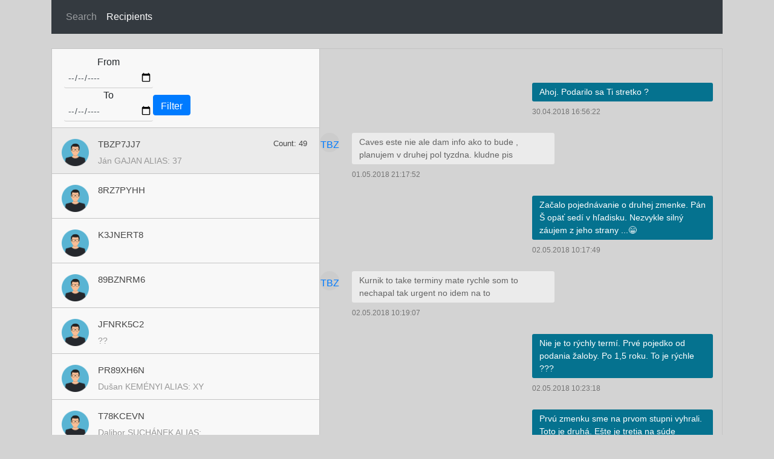

--- FILE ---
content_type: text/html; charset=UTF-8
request_url: https://brucho.blbec.online/detail/TBZP7JJ7
body_size: 7355
content:
<!doctype html>
<html lang="sk">
<head>
    <meta charset="utf-8">
    <title>Broochle</title>
    <meta name="description" content="Brucho's threema search engine">
    <meta name="author" content="brucho and collective">
                    <link rel="stylesheet" href="/build/vendors~app.css"><link rel="stylesheet" href="/build/app.css">
    </head>
<body>
<div class="container">
    <nav class="navbar navbar-expand-md navbar-dark bg-dark mb-4">
        <div class="collapse navbar-collapse" id="navbarCollapse">
        <ul class="navbar-nav mr-auto">
            <li class="nav-item ">
                <a class="nav-link" href="/">Search</a>
            </li>
            <li class="nav-item  active ">
                <a class="nav-link" href="/all">Recipients</a>
            </li>
        </ul>
    </div>
</nav>        <div class="messaging">
        <div class="inbox_msg">
            <div class="inbox_people">
                <div class="headind_srch">
                    <div class="srch_bar">
                        <div class="stylish-input-group">
                            <form name="filter" method="get" class="form-inline">
                            <div ><label for="filter_from" class="required">From</label><input type="date" id="filter_from" name="filter[from]" required="required" class="form-control form-control-sm" /></div>
                            <div ><label for="filter_to" class="required">To</label><input type="date" id="filter_to" name="filter[to]" required="required" class="form-control form-control-sm" /></div>
                            <div ><button type="submit" id="filter_submit" name="filter[submit]" class="btn btn-default btn-primary form-control-sm">Filter</button></div></form>
                        </div>
                    </div>
                </div>
                <div class="inbox_chat">
                    <div class="chat_list active_chat">
                        <div class="chat_people">
                            <div class="chat_img">
                                <img src="https://ptetutorials.com/images/user-profile.png" alt="sunil">
                            </div>
                            <div class="chat_ib">
                                <h5>TBZP7JJ7<span class="chat_date">Count: 49</span></h5>
                                                                    <p>Ján GAJAN ALIAS: 37</p>
                                                            </div>
                        </div>
                    </div>
                                            <div class="chat_list">
                            <div class="chat_people">
                                <div class="chat_img">
                                    <img src="https://ptetutorials.com/images/user-profile.png" alt="sunil">
                                </div>
                                <div class="chat_ib">
                                    <a href="https://brucho.blbec.online/detail/8RZ7PYHH">
                                        <h5>8RZ7PYHH<span class="chat_date"></span></h5>
                                        <p></p>
                                    </a>
                                </div>
                            </div>
                        </div>
                                            <div class="chat_list">
                            <div class="chat_people">
                                <div class="chat_img">
                                    <img src="https://ptetutorials.com/images/user-profile.png" alt="sunil">
                                </div>
                                <div class="chat_ib">
                                    <a href="https://brucho.blbec.online/detail/K3JNERT8">
                                        <h5>K3JNERT8<span class="chat_date"></span></h5>
                                        <p></p>
                                    </a>
                                </div>
                            </div>
                        </div>
                                            <div class="chat_list">
                            <div class="chat_people">
                                <div class="chat_img">
                                    <img src="https://ptetutorials.com/images/user-profile.png" alt="sunil">
                                </div>
                                <div class="chat_ib">
                                    <a href="https://brucho.blbec.online/detail/89BZNRM6">
                                        <h5>89BZNRM6<span class="chat_date"></span></h5>
                                        <p></p>
                                    </a>
                                </div>
                            </div>
                        </div>
                                            <div class="chat_list">
                            <div class="chat_people">
                                <div class="chat_img">
                                    <img src="https://ptetutorials.com/images/user-profile.png" alt="sunil">
                                </div>
                                <div class="chat_ib">
                                    <a href="https://brucho.blbec.online/detail/JFNRK5C2">
                                        <h5>JFNRK5C2<span class="chat_date"></span></h5>
                                        <p>??</p>
                                    </a>
                                </div>
                            </div>
                        </div>
                                            <div class="chat_list">
                            <div class="chat_people">
                                <div class="chat_img">
                                    <img src="https://ptetutorials.com/images/user-profile.png" alt="sunil">
                                </div>
                                <div class="chat_ib">
                                    <a href="https://brucho.blbec.online/detail/PR89XH6N">
                                        <h5>PR89XH6N<span class="chat_date"></span></h5>
                                        <p>Dušan KEMÉNYI ALIAS: XY</p>
                                    </a>
                                </div>
                            </div>
                        </div>
                                            <div class="chat_list">
                            <div class="chat_people">
                                <div class="chat_img">
                                    <img src="https://ptetutorials.com/images/user-profile.png" alt="sunil">
                                </div>
                                <div class="chat_ib">
                                    <a href="https://brucho.blbec.online/detail/T78KCEVN">
                                        <h5>T78KCEVN<span class="chat_date"></span></h5>
                                        <p>Dalibor SUCHÁNEK ALIAS:</p>
                                    </a>
                                </div>
                            </div>
                        </div>
                                            <div class="chat_list">
                            <div class="chat_people">
                                <div class="chat_img">
                                    <img src="https://ptetutorials.com/images/user-profile.png" alt="sunil">
                                </div>
                                <div class="chat_ib">
                                    <a href="https://brucho.blbec.online/detail/YVPZUNK4">
                                        <h5>YVPZUNK4<span class="chat_date"></span></h5>
                                        <p>🏍  ALIAS:</p>
                                    </a>
                                </div>
                            </div>
                        </div>
                                            <div class="chat_list">
                            <div class="chat_people">
                                <div class="chat_img">
                                    <img src="https://ptetutorials.com/images/user-profile.png" alt="sunil">
                                </div>
                                <div class="chat_ib">
                                    <a href="https://brucho.blbec.online/detail/V5MKVPSS">
                                        <h5>V5MKVPSS<span class="chat_date"></span></h5>
                                        <p>👑  ALIAS:</p>
                                    </a>
                                </div>
                            </div>
                        </div>
                                            <div class="chat_list">
                            <div class="chat_people">
                                <div class="chat_img">
                                    <img src="https://ptetutorials.com/images/user-profile.png" alt="sunil">
                                </div>
                                <div class="chat_ib">
                                    <a href="https://brucho.blbec.online/detail/6KUBCWMJ">
                                        <h5>6KUBCWMJ<span class="chat_date"></span></h5>
                                        <p>Peter AGENT ALIAS: woland</p>
                                    </a>
                                </div>
                            </div>
                        </div>
                                            <div class="chat_list">
                            <div class="chat_people">
                                <div class="chat_img">
                                    <img src="https://ptetutorials.com/images/user-profile.png" alt="sunil">
                                </div>
                                <div class="chat_ib">
                                    <a href="https://brucho.blbec.online/detail/VEWSED9J">
                                        <h5>VEWSED9J<span class="chat_date"></span></h5>
                                        <p>👊  ALIAS: Jakub</p>
                                    </a>
                                </div>
                            </div>
                        </div>
                                            <div class="chat_list">
                            <div class="chat_people">
                                <div class="chat_img">
                                    <img src="https://ptetutorials.com/images/user-profile.png" alt="sunil">
                                </div>
                                <div class="chat_ib">
                                    <a href="https://brucho.blbec.online/detail/EV2WFFPK">
                                        <h5>EV2WFFPK<span class="chat_date"></span></h5>
                                        <p>Marian KOŠÚT ALIAS:</p>
                                    </a>
                                </div>
                            </div>
                        </div>
                                            <div class="chat_list">
                            <div class="chat_people">
                                <div class="chat_img">
                                    <img src="https://ptetutorials.com/images/user-profile.png" alt="sunil">
                                </div>
                                <div class="chat_ib">
                                    <a href="https://brucho.blbec.online/detail/7YT6H9WD">
                                        <h5>7YT6H9WD<span class="chat_date"></span></h5>
                                        <p>🍀  ALIAS: 7YT6H9WD</p>
                                    </a>
                                </div>
                            </div>
                        </div>
                                            <div class="chat_list">
                            <div class="chat_people">
                                <div class="chat_img">
                                    <img src="https://ptetutorials.com/images/user-profile.png" alt="sunil">
                                </div>
                                <div class="chat_ib">
                                    <a href="https://brucho.blbec.online/detail/C3WY7BRK">
                                        <h5>C3WY7BRK<span class="chat_date"></span></h5>
                                        <p></p>
                                    </a>
                                </div>
                            </div>
                        </div>
                                            <div class="chat_list">
                            <div class="chat_people">
                                <div class="chat_img">
                                    <img src="https://ptetutorials.com/images/user-profile.png" alt="sunil">
                                </div>
                                <div class="chat_ib">
                                    <a href="https://brucho.blbec.online/detail/JH7X2NS9">
                                        <h5>JH7X2NS9<span class="chat_date"></span></h5>
                                        <p>Marek GAŠPAREC ALIAS: Marek</p>
                                    </a>
                                </div>
                            </div>
                        </div>
                                            <div class="chat_list">
                            <div class="chat_people">
                                <div class="chat_img">
                                    <img src="https://ptetutorials.com/images/user-profile.png" alt="sunil">
                                </div>
                                <div class="chat_ib">
                                    <a href="https://brucho.blbec.online/detail/BU5AZYTY">
                                        <h5>BU5AZYTY<span class="chat_date"></span></h5>
                                        <p></p>
                                    </a>
                                </div>
                            </div>
                        </div>
                                            <div class="chat_list">
                            <div class="chat_people">
                                <div class="chat_img">
                                    <img src="https://ptetutorials.com/images/user-profile.png" alt="sunil">
                                </div>
                                <div class="chat_ib">
                                    <a href="https://brucho.blbec.online/detail/9TRNK8UX">
                                        <h5>9TRNK8UX<span class="chat_date"></span></h5>
                                        <p>n</p>
                                    </a>
                                </div>
                            </div>
                        </div>
                                            <div class="chat_list">
                            <div class="chat_people">
                                <div class="chat_img">
                                    <img src="https://ptetutorials.com/images/user-profile.png" alt="sunil">
                                </div>
                                <div class="chat_ib">
                                    <a href="https://brucho.blbec.online/detail/RMSNWNYS">
                                        <h5>RMSNWNYS<span class="chat_date"></span></h5>
                                        <p>Matúš BOLOŠ ALIAS:</p>
                                    </a>
                                </div>
                            </div>
                        </div>
                                            <div class="chat_list">
                            <div class="chat_people">
                                <div class="chat_img">
                                    <img src="https://ptetutorials.com/images/user-profile.png" alt="sunil">
                                </div>
                                <div class="chat_ib">
                                    <a href="https://brucho.blbec.online/detail/W9WKRNWT">
                                        <h5>W9WKRNWT<span class="chat_date"></span></h5>
                                        <p>Lukáš AKONT ALIAS:</p>
                                    </a>
                                </div>
                            </div>
                        </div>
                                            <div class="chat_list">
                            <div class="chat_people">
                                <div class="chat_img">
                                    <img src="https://ptetutorials.com/images/user-profile.png" alt="sunil">
                                </div>
                                <div class="chat_ib">
                                    <a href="https://brucho.blbec.online/detail/887NY5B8">
                                        <h5>887NY5B8<span class="chat_date"></span></h5>
                                        <p>Palovič</p>
                                    </a>
                                </div>
                            </div>
                        </div>
                                            <div class="chat_list">
                            <div class="chat_people">
                                <div class="chat_img">
                                    <img src="https://ptetutorials.com/images/user-profile.png" alt="sunil">
                                </div>
                                <div class="chat_ib">
                                    <a href="https://brucho.blbec.online/detail/2JXCBXZF">
                                        <h5>2JXCBXZF<span class="chat_date"></span></h5>
                                        <p>Mirka REPÁKOVÁ ALIAS: mirka</p>
                                    </a>
                                </div>
                            </div>
                        </div>
                                            <div class="chat_list">
                            <div class="chat_people">
                                <div class="chat_img">
                                    <img src="https://ptetutorials.com/images/user-profile.png" alt="sunil">
                                </div>
                                <div class="chat_ib">
                                    <a href="https://brucho.blbec.online/detail/FHHJYBHX">
                                        <h5>FHHJYBHX<span class="chat_date"></span></h5>
                                        <p>Slávo</p>
                                    </a>
                                </div>
                            </div>
                        </div>
                                            <div class="chat_list">
                            <div class="chat_people">
                                <div class="chat_img">
                                    <img src="https://ptetutorials.com/images/user-profile.png" alt="sunil">
                                </div>
                                <div class="chat_ib">
                                    <a href="https://brucho.blbec.online/detail/AY5ESNRS">
                                        <h5>AY5ESNRS<span class="chat_date"></span></h5>
                                        <p>Ján FALIS ALIAS: janof</p>
                                    </a>
                                </div>
                            </div>
                        </div>
                                            <div class="chat_list">
                            <div class="chat_people">
                                <div class="chat_img">
                                    <img src="https://ptetutorials.com/images/user-profile.png" alt="sunil">
                                </div>
                                <div class="chat_ib">
                                    <a href="https://brucho.blbec.online/detail/CKB5AD3M">
                                        <h5>CKB5AD3M<span class="chat_date"></span></h5>
                                        <p>🏆  ALIAS:</p>
                                    </a>
                                </div>
                            </div>
                        </div>
                                            <div class="chat_list">
                            <div class="chat_people">
                                <div class="chat_img">
                                    <img src="https://ptetutorials.com/images/user-profile.png" alt="sunil">
                                </div>
                                <div class="chat_ib">
                                    <a href="https://brucho.blbec.online/detail/4HA8PFKE">
                                        <h5>4HA8PFKE<span class="chat_date"></span></h5>
                                        <p>Peter</p>
                                    </a>
                                </div>
                            </div>
                        </div>
                                            <div class="chat_list">
                            <div class="chat_people">
                                <div class="chat_img">
                                    <img src="https://ptetutorials.com/images/user-profile.png" alt="sunil">
                                </div>
                                <div class="chat_ib">
                                    <a href="https://brucho.blbec.online/detail/5V3D54F6">
                                        <h5>5V3D54F6<span class="chat_date"></span></h5>
                                        <p>Martina</p>
                                    </a>
                                </div>
                            </div>
                        </div>
                                            <div class="chat_list">
                            <div class="chat_people">
                                <div class="chat_img">
                                    <img src="https://ptetutorials.com/images/user-profile.png" alt="sunil">
                                </div>
                                <div class="chat_ib">
                                    <a href="https://brucho.blbec.online/detail/PXV4RFVF">
                                        <h5>PXV4RFVF<span class="chat_date"></span></h5>
                                        <p>Marian KRIŽKO ALIAS: marian krizko</p>
                                    </a>
                                </div>
                            </div>
                        </div>
                                            <div class="chat_list">
                            <div class="chat_people">
                                <div class="chat_img">
                                    <img src="https://ptetutorials.com/images/user-profile.png" alt="sunil">
                                </div>
                                <div class="chat_ib">
                                    <a href="https://brucho.blbec.online/detail/A3S2EE9E">
                                        <h5>A3S2EE9E<span class="chat_date"></span></h5>
                                        <p>Jana</p>
                                    </a>
                                </div>
                            </div>
                        </div>
                                            <div class="chat_list">
                            <div class="chat_people">
                                <div class="chat_img">
                                    <img src="https://ptetutorials.com/images/user-profile.png" alt="sunil">
                                </div>
                                <div class="chat_ib">
                                    <a href="https://brucho.blbec.online/detail/R6MXPPX8">
                                        <h5>R6MXPPX8<span class="chat_date"></span></h5>
                                        <p>Peter</p>
                                    </a>
                                </div>
                            </div>
                        </div>
                                            <div class="chat_list">
                            <div class="chat_people">
                                <div class="chat_img">
                                    <img src="https://ptetutorials.com/images/user-profile.png" alt="sunil">
                                </div>
                                <div class="chat_ib">
                                    <a href="https://brucho.blbec.online/detail/V9K27CPS">
                                        <h5>V9K27CPS<span class="chat_date"></span></h5>
                                        <p>Ivan IKRÉNYI ALIAS:</p>
                                    </a>
                                </div>
                            </div>
                        </div>
                                            <div class="chat_list">
                            <div class="chat_people">
                                <div class="chat_img">
                                    <img src="https://ptetutorials.com/images/user-profile.png" alt="sunil">
                                </div>
                                <div class="chat_ib">
                                    <a href="https://brucho.blbec.online/detail/M8PZZY9R">
                                        <h5>M8PZZY9R<span class="chat_date"></span></h5>
                                        <p></p>
                                    </a>
                                </div>
                            </div>
                        </div>
                                            <div class="chat_list">
                            <div class="chat_people">
                                <div class="chat_img">
                                    <img src="https://ptetutorials.com/images/user-profile.png" alt="sunil">
                                </div>
                                <div class="chat_ib">
                                    <a href="https://brucho.blbec.online/detail/KRCVDYKU">
                                        <h5>KRCVDYKU<span class="chat_date"></span></h5>
                                        <p>🎁  ALIAS: P</p>
                                    </a>
                                </div>
                            </div>
                        </div>
                                            <div class="chat_list">
                            <div class="chat_people">
                                <div class="chat_img">
                                    <img src="https://ptetutorials.com/images/user-profile.png" alt="sunil">
                                </div>
                                <div class="chat_ib">
                                    <a href="https://brucho.blbec.online/detail/NNPXSVBV">
                                        <h5>NNPXSVBV<span class="chat_date"></span></h5>
                                        <p>Štefan AGH ALIAS: stofi</p>
                                    </a>
                                </div>
                            </div>
                        </div>
                                            <div class="chat_list">
                            <div class="chat_people">
                                <div class="chat_img">
                                    <img src="https://ptetutorials.com/images/user-profile.png" alt="sunil">
                                </div>
                                <div class="chat_ib">
                                    <a href="https://brucho.blbec.online/detail/9P77VD77">
                                        <h5>9P77VD77<span class="chat_date"></span></h5>
                                        <p>Michal</p>
                                    </a>
                                </div>
                            </div>
                        </div>
                                            <div class="chat_list">
                            <div class="chat_people">
                                <div class="chat_img">
                                    <img src="https://ptetutorials.com/images/user-profile.png" alt="sunil">
                                </div>
                                <div class="chat_ib">
                                    <a href="https://brucho.blbec.online/detail/AYYAS7AX">
                                        <h5>AYYAS7AX<span class="chat_date"></span></h5>
                                        <p>??</p>
                                    </a>
                                </div>
                            </div>
                        </div>
                                            <div class="chat_list">
                            <div class="chat_people">
                                <div class="chat_img">
                                    <img src="https://ptetutorials.com/images/user-profile.png" alt="sunil">
                                </div>
                                <div class="chat_ib">
                                    <a href="https://brucho.blbec.online/detail/3Z6YDDRU">
                                        <h5>3Z6YDDRU<span class="chat_date"></span></h5>
                                        <p>LB</p>
                                    </a>
                                </div>
                            </div>
                        </div>
                                            <div class="chat_list">
                            <div class="chat_people">
                                <div class="chat_img">
                                    <img src="https://ptetutorials.com/images/user-profile.png" alt="sunil">
                                </div>
                                <div class="chat_ib">
                                    <a href="https://brucho.blbec.online/detail/PK6FME2B">
                                        <h5>PK6FME2B<span class="chat_date"></span></h5>
                                        <p>DAVID ALIAS:</p>
                                    </a>
                                </div>
                            </div>
                        </div>
                                            <div class="chat_list">
                            <div class="chat_people">
                                <div class="chat_img">
                                    <img src="https://ptetutorials.com/images/user-profile.png" alt="sunil">
                                </div>
                                <div class="chat_ib">
                                    <a href="https://brucho.blbec.online/detail/XMTVRCEA">
                                        <h5>XMTVRCEA<span class="chat_date"></span></h5>
                                        <p>pablo</p>
                                    </a>
                                </div>
                            </div>
                        </div>
                                            <div class="chat_list">
                            <div class="chat_people">
                                <div class="chat_img">
                                    <img src="https://ptetutorials.com/images/user-profile.png" alt="sunil">
                                </div>
                                <div class="chat_ib">
                                    <a href="https://brucho.blbec.online/detail/TD7VA383">
                                        <h5>TD7VA383<span class="chat_date"></span></h5>
                                        <p>Luigi BÖLCS ALIAS: Luigi</p>
                                    </a>
                                </div>
                            </div>
                        </div>
                                            <div class="chat_list">
                            <div class="chat_people">
                                <div class="chat_img">
                                    <img src="https://ptetutorials.com/images/user-profile.png" alt="sunil">
                                </div>
                                <div class="chat_ib">
                                    <a href="https://brucho.blbec.online/detail/YAC6EHV7">
                                        <h5>YAC6EHV7<span class="chat_date"></span></h5>
                                        <p>Zuzana MIKOVÁ TOMÁNKOVÁ ALIAS: zuzkatomankova</p>
                                    </a>
                                </div>
                            </div>
                        </div>
                                            <div class="chat_list">
                            <div class="chat_people">
                                <div class="chat_img">
                                    <img src="https://ptetutorials.com/images/user-profile.png" alt="sunil">
                                </div>
                                <div class="chat_ib">
                                    <a href="https://brucho.blbec.online/detail/ZRVAJZY9">
                                        <h5>ZRVAJZY9<span class="chat_date"></span></h5>
                                        <p>Štefan COMOREK ALIAS: como</p>
                                    </a>
                                </div>
                            </div>
                        </div>
                                            <div class="chat_list">
                            <div class="chat_people">
                                <div class="chat_img">
                                    <img src="https://ptetutorials.com/images/user-profile.png" alt="sunil">
                                </div>
                                <div class="chat_ib">
                                    <a href="https://brucho.blbec.online/detail/RWE3V9WH">
                                        <h5>RWE3V9WH<span class="chat_date"></span></h5>
                                        <p>Peter HORVÁTH ALIAS: Peter</p>
                                    </a>
                                </div>
                            </div>
                        </div>
                                            <div class="chat_list">
                            <div class="chat_people">
                                <div class="chat_img">
                                    <img src="https://ptetutorials.com/images/user-profile.png" alt="sunil">
                                </div>
                                <div class="chat_ib">
                                    <a href="https://brucho.blbec.online/detail/HD95BY29">
                                        <h5>HD95BY29<span class="chat_date"></span></h5>
                                        <p>Maťo</p>
                                    </a>
                                </div>
                            </div>
                        </div>
                                            <div class="chat_list">
                            <div class="chat_people">
                                <div class="chat_img">
                                    <img src="https://ptetutorials.com/images/user-profile.png" alt="sunil">
                                </div>
                                <div class="chat_ib">
                                    <a href="https://brucho.blbec.online/detail/5PX9555W">
                                        <h5>5PX9555W<span class="chat_date"></span></h5>
                                        <p></p>
                                    </a>
                                </div>
                            </div>
                        </div>
                                            <div class="chat_list">
                            <div class="chat_people">
                                <div class="chat_img">
                                    <img src="https://ptetutorials.com/images/user-profile.png" alt="sunil">
                                </div>
                                <div class="chat_ib">
                                    <a href="https://brucho.blbec.online/detail/RM57WA9N">
                                        <h5>RM57WA9N<span class="chat_date"></span></h5>
                                        <p>Marian  KRAJŇÁK ALIAS:</p>
                                    </a>
                                </div>
                            </div>
                        </div>
                                            <div class="chat_list">
                            <div class="chat_people">
                                <div class="chat_img">
                                    <img src="https://ptetutorials.com/images/user-profile.png" alt="sunil">
                                </div>
                                <div class="chat_ib">
                                    <a href="https://brucho.blbec.online/detail/UKX28WAW">
                                        <h5>UKX28WAW<span class="chat_date"></span></h5>
                                        <p>Martin GLVÁČ ALIAS: martin</p>
                                    </a>
                                </div>
                            </div>
                        </div>
                                            <div class="chat_list">
                            <div class="chat_people">
                                <div class="chat_img">
                                    <img src="https://ptetutorials.com/images/user-profile.png" alt="sunil">
                                </div>
                                <div class="chat_ib">
                                    <a href="https://brucho.blbec.online/detail/N22XCAPT">
                                        <h5>N22XCAPT<span class="chat_date"></span></h5>
                                        <p>Juraj PLECHLO ALIAS: Duro</p>
                                    </a>
                                </div>
                            </div>
                        </div>
                                            <div class="chat_list">
                            <div class="chat_people">
                                <div class="chat_img">
                                    <img src="https://ptetutorials.com/images/user-profile.png" alt="sunil">
                                </div>
                                <div class="chat_ib">
                                    <a href="https://brucho.blbec.online/detail/5FCXXMYJ">
                                        <h5>5FCXXMYJ<span class="chat_date"></span></h5>
                                        <p>🎯  ALIAS: Tibor</p>
                                    </a>
                                </div>
                            </div>
                        </div>
                                            <div class="chat_list">
                            <div class="chat_people">
                                <div class="chat_img">
                                    <img src="https://ptetutorials.com/images/user-profile.png" alt="sunil">
                                </div>
                                <div class="chat_ib">
                                    <a href="https://brucho.blbec.online/detail/AYP66H2S">
                                        <h5>AYP66H2S<span class="chat_date"></span></h5>
                                        <p>Peter TOMÁNEK ALIAS: petertomanek</p>
                                    </a>
                                </div>
                            </div>
                        </div>
                                            <div class="chat_list">
                            <div class="chat_people">
                                <div class="chat_img">
                                    <img src="https://ptetutorials.com/images/user-profile.png" alt="sunil">
                                </div>
                                <div class="chat_ib">
                                    <a href="https://brucho.blbec.online/detail/2U8ZNWZC">
                                        <h5>2U8ZNWZC<span class="chat_date"></span></h5>
                                        <p>Rasťo PALOVIČ ALIAS:</p>
                                    </a>
                                </div>
                            </div>
                        </div>
                                            <div class="chat_list">
                            <div class="chat_people">
                                <div class="chat_img">
                                    <img src="https://ptetutorials.com/images/user-profile.png" alt="sunil">
                                </div>
                                <div class="chat_ib">
                                    <a href="https://brucho.blbec.online/detail/Y6TBU2XM">
                                        <h5>Y6TBU2XM<span class="chat_date"></span></h5>
                                        <p></p>
                                    </a>
                                </div>
                            </div>
                        </div>
                                            <div class="chat_list">
                            <div class="chat_people">
                                <div class="chat_img">
                                    <img src="https://ptetutorials.com/images/user-profile.png" alt="sunil">
                                </div>
                                <div class="chat_ib">
                                    <a href="https://brucho.blbec.online/detail/K27M7U8Y">
                                        <h5>K27M7U8Y<span class="chat_date"></span></h5>
                                        <p>💣  ALIAS: De Miro</p>
                                    </a>
                                </div>
                            </div>
                        </div>
                                            <div class="chat_list">
                            <div class="chat_people">
                                <div class="chat_img">
                                    <img src="https://ptetutorials.com/images/user-profile.png" alt="sunil">
                                </div>
                                <div class="chat_ib">
                                    <a href="https://brucho.blbec.online/detail/SV63CSA4">
                                        <h5>SV63CSA4<span class="chat_date"></span></h5>
                                        <p>Erik KOVÁCS ALIAS: Erik</p>
                                    </a>
                                </div>
                            </div>
                        </div>
                                            <div class="chat_list">
                            <div class="chat_people">
                                <div class="chat_img">
                                    <img src="https://ptetutorials.com/images/user-profile.png" alt="sunil">
                                </div>
                                <div class="chat_ib">
                                    <a href="https://brucho.blbec.online/detail/5RXU4YTR">
                                        <h5>5RXU4YTR<span class="chat_date"></span></h5>
                                        <p>Miro</p>
                                    </a>
                                </div>
                            </div>
                        </div>
                                            <div class="chat_list">
                            <div class="chat_people">
                                <div class="chat_img">
                                    <img src="https://ptetutorials.com/images/user-profile.png" alt="sunil">
                                </div>
                                <div class="chat_ib">
                                    <a href="https://brucho.blbec.online/detail/BUFXPUCA">
                                        <h5>BUFXPUCA<span class="chat_date"></span></h5>
                                        <p>??</p>
                                    </a>
                                </div>
                            </div>
                        </div>
                                            <div class="chat_list">
                            <div class="chat_people">
                                <div class="chat_img">
                                    <img src="https://ptetutorials.com/images/user-profile.png" alt="sunil">
                                </div>
                                <div class="chat_ib">
                                    <a href="https://brucho.blbec.online/detail/W3A7DXBF">
                                        <h5>W3A7DXBF<span class="chat_date"></span></h5>
                                        <p>🍷  ALIAS: albatr</p>
                                    </a>
                                </div>
                            </div>
                        </div>
                                            <div class="chat_list">
                            <div class="chat_people">
                                <div class="chat_img">
                                    <img src="https://ptetutorials.com/images/user-profile.png" alt="sunil">
                                </div>
                                <div class="chat_ib">
                                    <a href="https://brucho.blbec.online/detail/6N7Z8K4N">
                                        <h5>6N7Z8K4N<span class="chat_date"></span></h5>
                                        <p>Dušan JUDr. REPÁK ALIAS: Duke</p>
                                    </a>
                                </div>
                            </div>
                        </div>
                                            <div class="chat_list">
                            <div class="chat_people">
                                <div class="chat_img">
                                    <img src="https://ptetutorials.com/images/user-profile.png" alt="sunil">
                                </div>
                                <div class="chat_ib">
                                    <a href="https://brucho.blbec.online/detail/3NHN8ZK2">
                                        <h5>3NHN8ZK2<span class="chat_date"></span></h5>
                                        <p>🕸  ALIAS:</p>
                                    </a>
                                </div>
                            </div>
                        </div>
                                            <div class="chat_list">
                            <div class="chat_people">
                                <div class="chat_img">
                                    <img src="https://ptetutorials.com/images/user-profile.png" alt="sunil">
                                </div>
                                <div class="chat_ib">
                                    <a href="https://brucho.blbec.online/detail/ECHOECHO">
                                        <h5>ECHOECHO<span class="chat_date"></span></h5>
                                        <p></p>
                                    </a>
                                </div>
                            </div>
                        </div>
                                            <div class="chat_list">
                            <div class="chat_people">
                                <div class="chat_img">
                                    <img src="https://ptetutorials.com/images/user-profile.png" alt="sunil">
                                </div>
                                <div class="chat_ib">
                                    <a href="https://brucho.blbec.online/detail/DNWPPP6K">
                                        <h5>DNWPPP6K<span class="chat_date"></span></h5>
                                        <p>BISŤO ALIAS: Bystrik</p>
                                    </a>
                                </div>
                            </div>
                        </div>
                                            <div class="chat_list">
                            <div class="chat_people">
                                <div class="chat_img">
                                    <img src="https://ptetutorials.com/images/user-profile.png" alt="sunil">
                                </div>
                                <div class="chat_ib">
                                    <a href="https://brucho.blbec.online/detail/U5BRFAW2">
                                        <h5>U5BRFAW2<span class="chat_date"></span></h5>
                                        <p>Peter ROSSÁK ALIAS:</p>
                                    </a>
                                </div>
                            </div>
                        </div>
                                            <div class="chat_list">
                            <div class="chat_people">
                                <div class="chat_img">
                                    <img src="https://ptetutorials.com/images/user-profile.png" alt="sunil">
                                </div>
                                <div class="chat_ib">
                                    <a href="https://brucho.blbec.online/detail/DTR9K69M">
                                        <h5>DTR9K69M<span class="chat_date"></span></h5>
                                        <p>Martina RUTTKAYOVÁ ALIAS: MarTina</p>
                                    </a>
                                </div>
                            </div>
                        </div>
                                            <div class="chat_list">
                            <div class="chat_people">
                                <div class="chat_img">
                                    <img src="https://ptetutorials.com/images/user-profile.png" alt="sunil">
                                </div>
                                <div class="chat_ib">
                                    <a href="https://brucho.blbec.online/detail/XBRNURH7">
                                        <h5>XBRNURH7<span class="chat_date"></span></h5>
                                        <p>Tomáš BOLOŠ ALIAS:</p>
                                    </a>
                                </div>
                            </div>
                        </div>
                                            <div class="chat_list">
                            <div class="chat_people">
                                <div class="chat_img">
                                    <img src="https://ptetutorials.com/images/user-profile.png" alt="sunil">
                                </div>
                                <div class="chat_ib">
                                    <a href="https://brucho.blbec.online/detail/SKYKDDP5">
                                        <h5>SKYKDDP5<span class="chat_date"></span></h5>
                                        <p></p>
                                    </a>
                                </div>
                            </div>
                        </div>
                                            <div class="chat_list">
                            <div class="chat_people">
                                <div class="chat_img">
                                    <img src="https://ptetutorials.com/images/user-profile.png" alt="sunil">
                                </div>
                                <div class="chat_ib">
                                    <a href="https://brucho.blbec.online/detail/8Z93YKHF">
                                        <h5>8Z93YKHF<span class="chat_date"></span></h5>
                                        <p></p>
                                    </a>
                                </div>
                            </div>
                        </div>
                                            <div class="chat_list">
                            <div class="chat_people">
                                <div class="chat_img">
                                    <img src="https://ptetutorials.com/images/user-profile.png" alt="sunil">
                                </div>
                                <div class="chat_ib">
                                    <a href="https://brucho.blbec.online/detail/DCKV28BX">
                                        <h5>DCKV28BX<span class="chat_date"></span></h5>
                                        <p></p>
                                    </a>
                                </div>
                            </div>
                        </div>
                                            <div class="chat_list">
                            <div class="chat_people">
                                <div class="chat_img">
                                    <img src="https://ptetutorials.com/images/user-profile.png" alt="sunil">
                                </div>
                                <div class="chat_ib">
                                    <a href="https://brucho.blbec.online/detail/AK79C333">
                                        <h5>AK79C333<span class="chat_date"></span></h5>
                                        <p>Erik MIKURČÍK ALIAS: Erik M</p>
                                    </a>
                                </div>
                            </div>
                        </div>
                                            <div class="chat_list">
                            <div class="chat_people">
                                <div class="chat_img">
                                    <img src="https://ptetutorials.com/images/user-profile.png" alt="sunil">
                                </div>
                                <div class="chat_ib">
                                    <a href="https://brucho.blbec.online/detail/UYFTW7EE">
                                        <h5>UYFTW7EE<span class="chat_date"></span></h5>
                                        <p>KRTKA ALIAS: H</p>
                                    </a>
                                </div>
                            </div>
                        </div>
                                            <div class="chat_list">
                            <div class="chat_people">
                                <div class="chat_img">
                                    <img src="https://ptetutorials.com/images/user-profile.png" alt="sunil">
                                </div>
                                <div class="chat_ib">
                                    <a href="https://brucho.blbec.online/detail/TDEBP363">
                                        <h5>TDEBP363<span class="chat_date"></span></h5>
                                        <p>💪  ALIAS: N</p>
                                    </a>
                                </div>
                            </div>
                        </div>
                                            <div class="chat_list">
                            <div class="chat_people">
                                <div class="chat_img">
                                    <img src="https://ptetutorials.com/images/user-profile.png" alt="sunil">
                                </div>
                                <div class="chat_ib">
                                    <a href="https://brucho.blbec.online/detail/BTJTHMV4">
                                        <h5>BTJTHMV4<span class="chat_date"></span></h5>
                                        <p>Janka ŠLACHTOVÁ nový ALIAS: janka</p>
                                    </a>
                                </div>
                            </div>
                        </div>
                                            <div class="chat_list">
                            <div class="chat_people">
                                <div class="chat_img">
                                    <img src="https://ptetutorials.com/images/user-profile.png" alt="sunil">
                                </div>
                                <div class="chat_ib">
                                    <a href="https://brucho.blbec.online/detail/94VNJMU2">
                                        <h5>94VNJMU2<span class="chat_date"></span></h5>
                                        <p>Slávo HAŠČÁK ALIAS: Slavo</p>
                                    </a>
                                </div>
                            </div>
                        </div>
                                            <div class="chat_list">
                            <div class="chat_people">
                                <div class="chat_img">
                                    <img src="https://ptetutorials.com/images/user-profile.png" alt="sunil">
                                </div>
                                <div class="chat_ib">
                                    <a href="https://brucho.blbec.online/detail/PJCKRFN9">
                                        <h5>PJCKRFN9<span class="chat_date"></span></h5>
                                        <p>🍄  ALIAS: LB</p>
                                    </a>
                                </div>
                            </div>
                        </div>
                                            <div class="chat_list">
                            <div class="chat_people">
                                <div class="chat_img">
                                    <img src="https://ptetutorials.com/images/user-profile.png" alt="sunil">
                                </div>
                                <div class="chat_ib">
                                    <a href="https://brucho.blbec.online/detail/549WNK3Z">
                                        <h5>549WNK3Z<span class="chat_date"></span></h5>
                                        <p></p>
                                    </a>
                                </div>
                            </div>
                        </div>
                                            <div class="chat_list">
                            <div class="chat_people">
                                <div class="chat_img">
                                    <img src="https://ptetutorials.com/images/user-profile.png" alt="sunil">
                                </div>
                                <div class="chat_ib">
                                    <a href="https://brucho.blbec.online/detail/THSEC856">
                                        <h5>THSEC856<span class="chat_date"></span></h5>
                                        <p>🥇  ALIAS:</p>
                                    </a>
                                </div>
                            </div>
                        </div>
                                            <div class="chat_list">
                            <div class="chat_people">
                                <div class="chat_img">
                                    <img src="https://ptetutorials.com/images/user-profile.png" alt="sunil">
                                </div>
                                <div class="chat_ib">
                                    <a href="https://brucho.blbec.online/detail/P492P3PE">
                                        <h5>P492P3PE<span class="chat_date"></span></h5>
                                        <p>Roman KVASNIČKA ALIAS: Roman</p>
                                    </a>
                                </div>
                            </div>
                        </div>
                                            <div class="chat_list">
                            <div class="chat_people">
                                <div class="chat_img">
                                    <img src="https://ptetutorials.com/images/user-profile.png" alt="sunil">
                                </div>
                                <div class="chat_ib">
                                    <a href="https://brucho.blbec.online/detail/P5RENM4J">
                                        <h5>P5RENM4J<span class="chat_date"></span></h5>
                                        <p>Fedor FLAŠÍK ALIAS: feďko</p>
                                    </a>
                                </div>
                            </div>
                        </div>
                                            <div class="chat_list">
                            <div class="chat_people">
                                <div class="chat_img">
                                    <img src="https://ptetutorials.com/images/user-profile.png" alt="sunil">
                                </div>
                                <div class="chat_ib">
                                    <a href="https://brucho.blbec.online/detail/8BNYS5E9">
                                        <h5>8BNYS5E9<span class="chat_date"></span></h5>
                                        <p>🚤  ALIAS: M</p>
                                    </a>
                                </div>
                            </div>
                        </div>
                                            <div class="chat_list">
                            <div class="chat_people">
                                <div class="chat_img">
                                    <img src="https://ptetutorials.com/images/user-profile.png" alt="sunil">
                                </div>
                                <div class="chat_ib">
                                    <a href="https://brucho.blbec.online/detail/496EVT48">
                                        <h5>496EVT48<span class="chat_date"></span></h5>
                                        <p>Pavel KORYTÁR ALIAS: Pablo</p>
                                    </a>
                                </div>
                            </div>
                        </div>
                                            <div class="chat_list">
                            <div class="chat_people">
                                <div class="chat_img">
                                    <img src="https://ptetutorials.com/images/user-profile.png" alt="sunil">
                                </div>
                                <div class="chat_ib">
                                    <a href="https://brucho.blbec.online/detail/9AU9VU8P">
                                        <h5>9AU9VU8P<span class="chat_date"></span></h5>
                                        <p>Andrej DANKO ALIAS: Caesar</p>
                                    </a>
                                </div>
                            </div>
                        </div>
                                            <div class="chat_list">
                            <div class="chat_people">
                                <div class="chat_img">
                                    <img src="https://ptetutorials.com/images/user-profile.png" alt="sunil">
                                </div>
                                <div class="chat_ib">
                                    <a href="https://brucho.blbec.online/detail/M6BBUBZM">
                                        <h5>M6BBUBZM<span class="chat_date"></span></h5>
                                        <p>Pavol FORISCH ALIAS:</p>
                                    </a>
                                </div>
                            </div>
                        </div>
                                            <div class="chat_list">
                            <div class="chat_people">
                                <div class="chat_img">
                                    <img src="https://ptetutorials.com/images/user-profile.png" alt="sunil">
                                </div>
                                <div class="chat_ib">
                                    <a href="https://brucho.blbec.online/detail/P78JBRY9">
                                        <h5>P78JBRY9<span class="chat_date"></span></h5>
                                        <p>Maťo FIFTY CENT ALIAS: Maros k</p>
                                    </a>
                                </div>
                            </div>
                        </div>
                                            <div class="chat_list">
                            <div class="chat_people">
                                <div class="chat_img">
                                    <img src="https://ptetutorials.com/images/user-profile.png" alt="sunil">
                                </div>
                                <div class="chat_ib">
                                    <a href="https://brucho.blbec.online/detail/J8EPHFDA">
                                        <h5>J8EPHFDA<span class="chat_date"></span></h5>
                                        <p>Peter PECHA ALIAS: Peter Pecha</p>
                                    </a>
                                </div>
                            </div>
                        </div>
                                            <div class="chat_list">
                            <div class="chat_people">
                                <div class="chat_img">
                                    <img src="https://ptetutorials.com/images/user-profile.png" alt="sunil">
                                </div>
                                <div class="chat_ib">
                                    <a href="https://brucho.blbec.online/detail/ESRYZDZV">
                                        <h5>ESRYZDZV<span class="chat_date"></span></h5>
                                        <p>Michal JUDr. MANDZÁK ALIAS: michal mandzak</p>
                                    </a>
                                </div>
                            </div>
                        </div>
                                            <div class="chat_list">
                            <div class="chat_people">
                                <div class="chat_img">
                                    <img src="https://ptetutorials.com/images/user-profile.png" alt="sunil">
                                </div>
                                <div class="chat_ib">
                                    <a href="https://brucho.blbec.online/detail/4ETJCP6B">
                                        <h5>4ETJCP6B<span class="chat_date"></span></h5>
                                        <p>Marian SISÁK ALIAS:</p>
                                    </a>
                                </div>
                            </div>
                        </div>
                                            <div class="chat_list">
                            <div class="chat_people">
                                <div class="chat_img">
                                    <img src="https://ptetutorials.com/images/user-profile.png" alt="sunil">
                                </div>
                                <div class="chat_ib">
                                    <a href="https://brucho.blbec.online/detail/8UYUZVM9">
                                        <h5>8UYUZVM9<span class="chat_date"></span></h5>
                                        <p>Peter ŠIMEK ALIAS: PS</p>
                                    </a>
                                </div>
                            </div>
                        </div>
                                            <div class="chat_list">
                            <div class="chat_people">
                                <div class="chat_img">
                                    <img src="https://ptetutorials.com/images/user-profile.png" alt="sunil">
                                </div>
                                <div class="chat_ib">
                                    <a href="https://brucho.blbec.online/detail/6A6XZ6KE">
                                        <h5>6A6XZ6KE<span class="chat_date"></span></h5>
                                        <p>⚖️  ALIAS: Andrej</p>
                                    </a>
                                </div>
                            </div>
                        </div>
                                    </div>
            </div>
            <div class="mesgs">
                <div class="msg_history">
                                                                                                <div class="outgoing_msg">
                                <div class="sent_msg">
                                    <p>Ahoj. Podarilo sa Ti stretko ?</p>
                                    <span class="time_date">30.04.2018 16:56:22</span>
                                </div>
                            </div>
                                                                                                                        <div class="incoming_msg">
                                <div class="incoming_msg_img">
                                    <div class="circle">
                                        <a href="/detail/TBZP7JJ7"
                                           class="initials">TBZ</a>
                                    </div>
                                </div>
                                <div class="received_msg">
                                    <div class="received_withd_msg">
                                        <p>Caves este nie ale dam info ako to bude , planujem v druhej pol tyzdna. kludne pis</p>
                                        <span class="time_date">01.05.2018 21:17:52</span>
                                    </div>
                                </div>
                            </div>
                                                                                                                        <div class="outgoing_msg">
                                <div class="sent_msg">
                                    <p>Začalo pojednávanie o druhej zmenke. Pán Š opäť sedí v hľadisku. Nezvykle silný záujem z jeho strany ...😁</p>
                                    <span class="time_date">02.05.2018 10:17:49</span>
                                </div>
                            </div>
                                                                                                                        <div class="incoming_msg">
                                <div class="incoming_msg_img">
                                    <div class="circle">
                                        <a href="/detail/TBZP7JJ7"
                                           class="initials">TBZ</a>
                                    </div>
                                </div>
                                <div class="received_msg">
                                    <div class="received_withd_msg">
                                        <p>Kurnik to take terminy mate rychle som to nechapal tak urgent no idem na to</p>
                                        <span class="time_date">02.05.2018 10:19:07</span>
                                    </div>
                                </div>
                            </div>
                                                                                                                        <div class="outgoing_msg">
                                <div class="sent_msg">
                                    <p>Nie je to rýchly termí. Prvé pojedko od podania žaloby. Po 1,5 roku. To je rýchle ???</p>
                                    <span class="time_date">02.05.2018 10:23:18</span>
                                </div>
                            </div>
                                                                                                                        <div class="outgoing_msg">
                                <div class="sent_msg">
                                    <p>Prvú zmenku sme na prvom stupni vyhrali. Toto je druhá. Ešte je tretia na súde</p>
                                    <span class="time_date">02.05.2018 10:24:12</span>
                                </div>
                            </div>
                                                                                                                        <div class="incoming_msg">
                                <div class="incoming_msg_img">
                                    <div class="circle">
                                        <a href="/detail/TBZP7JJ7"
                                           class="initials">TBZ</a>
                                    </div>
                                </div>
                                <div class="received_msg">
                                    <div class="received_withd_msg">
                                        <p>To nie len ked sne boli som nevedel ze uz teraz je termin zasa tak to myslim 😏</p>
                                        <span class="time_date">02.05.2018 10:39:17</span>
                                    </div>
                                </div>
                            </div>
                                                                                                                        <div class="outgoing_msg">
                                <div class="sent_msg">
                                    <p>Dobré ráno. Inak ešte jedna poznámka. Rusko na súde povedal že si ho advokáti protistrany cca pred rokom pozvali na stretnutie (na tomto im povedal všetko ako sa udialo) a navrhli mu aby &quot;vypovedali v zhode&quot; tzn. ABY KLAMAL a teda ja môžem ísť potom do riti. Rusko ich poslal do riti (asi vedel že by sa vystavil riziku trestného stíhania z našej strany). Keďže to pán prokurátor počul naživo, verím že začne vo veci navádzania na krivú výpoveď a marenie spravodlivosti !!!</p>
                                    <span class="time_date">03.05.2018 07:58:14</span>
                                </div>
                            </div>
                                                                                                                        <div class="outgoing_msg">
                                <div class="sent_msg">
                                    <p>Ideš to riešiť ? Lebo keď sa to veľmi rozbehne tak sa to bude zle brzdiť</p>
                                    <span class="time_date">03.05.2018 10:32:09</span>
                                </div>
                            </div>
                                                                                                                        <div class="outgoing_msg">
                                <div class="sent_msg">
                                    <p>Inak možno by si mohol aj zastupovať jednu zmenku, keby si chcel (vlastní ju už zahraničná spoločnosť ktorá so mnou nič nemá). Je tam parádna cena za úkon...</p>
                                    <span class="time_date">03.05.2018 16:14:25</span>
                                </div>
                            </div>
                                                                                                                        <div class="outgoing_msg">
                                <div class="sent_msg">
                                    <p>Plus podiel na výhre...😁</p>
                                    <span class="time_date">03.05.2018 16:18:13</span>
                                </div>
                            </div>
                                                                                                                        <div class="incoming_msg">
                                <div class="incoming_msg_img">
                                    <div class="circle">
                                        <a href="/detail/TBZP7JJ7"
                                           class="initials">TBZ</a>
                                    </div>
                                </div>
                                <div class="received_msg">
                                    <div class="received_withd_msg">
                                        <p>Uz mam na zajtra chlapa</p>
                                        <span class="time_date">03.05.2018 16:20:11</span>
                                    </div>
                                </div>
                            </div>
                                                                                                                        <div class="incoming_msg">
                                <div class="incoming_msg_img">
                                    <div class="circle">
                                        <a href="/detail/TBZP7JJ7"
                                           class="initials">TBZ</a>
                                    </div>
                                </div>
                                <div class="received_msg">
                                    <div class="received_withd_msg">
                                        <p>Si prejdeme osobne</p>
                                        <span class="time_date">03.05.2018 16:31:10</span>
                                    </div>
                                </div>
                            </div>
                                                                                                                        <div class="outgoing_msg">
                                <div class="sent_msg">
                                    <p>Opatrne. Mňa vynechaj. Tak ako sme hovorili. Nie som sympatický. Dôležitý je vyšší záujem. Napr. záujem SNS mať nápomocné médium.</p>
                                    <span class="time_date">03.05.2018 16:31:28</span>
                                </div>
                            </div>
                                                                                                                        <div class="outgoing_msg">
                                <div class="sent_msg">
                                    <p>A veď Tebe nemusím vysvetľovať. Ty vieš čo a ako. Aj preto si sa rozišiel so Slávom. On zaspal dobu</p>
                                    <span class="time_date">03.05.2018 16:32:23</span>
                                </div>
                            </div>
                                                                                                                        <div class="incoming_msg">
                                <div class="incoming_msg_img">
                                    <div class="circle">
                                        <a href="/detail/TBZP7JJ7"
                                           class="initials">TBZ</a>
                                    </div>
                                </div>
                                <div class="received_msg">
                                    <div class="received_withd_msg">
                                        <p>Si u neho dost exponovany som uz cosi nastudoval ale tak ako sme sa baviili</p>
                                        <span class="time_date">03.05.2018 16:32:31</span>
                                    </div>
                                </div>
                            </div>
                                                                                                                        <div class="outgoing_msg">
                                <div class="sent_msg">
                                    <p>Inak aj ja som sa ním už rozišiel...</p>
                                    <span class="time_date">03.05.2018 16:32:42</span>
                                </div>
                            </div>
                                                                                                                        <div class="outgoing_msg">
                                <div class="sent_msg">
                                    <p>Inak v SIS existuje spis (ak ho už neskartovali) ktorý potvrdzuje že Rusko zmenky podpísal. A ak ho skartovali tak minimálne 2-3 ľudia čo tam vtedy robili to vedia po zbavení mlčanlivosti potvrdiť</p>
                                    <span class="time_date">03.05.2018 16:37:19</span>
                                </div>
                            </div>
                                                                                                                        <div class="outgoing_msg">
                                <div class="sent_msg">
                                    <p>To len pre Tvoju info, keby si potreboval argumenty</p>
                                    <span class="time_date">03.05.2018 16:37:55</span>
                                </div>
                            </div>
                                                                                                                        <div class="outgoing_msg">
                                <div class="sent_msg">
                                    <p>Neviem o tom že by som bol u neho &quot;exponovaný&quot;. Nič u neho nemám. Len tým že som Dobrošov kamoš som na zlej strane. A samozrejme médiá...</p>
                                    <span class="time_date">03.05.2018 16:44:21</span>
                                </div>
                            </div>
                                                                                                                        <div class="incoming_msg">
                                <div class="incoming_msg_img">
                                    <div class="circle">
                                        <a href="/detail/TBZP7JJ7"
                                           class="initials">TBZ</a>
                                    </div>
                                </div>
                                <div class="received_msg">
                                    <div class="received_withd_msg">
                                        <p>Straaaasne ta luubi teraz :)</p>
                                        <span class="time_date">03.05.2018 16:45:22</span>
                                    </div>
                                </div>
                            </div>
                                                                                                                        <div class="outgoing_msg">
                                <div class="sent_msg">
                                    <p>😜😜😜</p>
                                    <span class="time_date">03.05.2018 16:45:50</span>
                                </div>
                            </div>
                                                                                                                        <div class="outgoing_msg">
                                <div class="sent_msg">
                                    <p>A to máš odkiaľ keď si s ním ešte nebol</p>
                                    <span class="time_date">03.05.2018 16:46:06</span>
                                </div>
                            </div>
                                                                                                                        <div class="incoming_msg">
                                <div class="incoming_msg_img">
                                    <div class="circle">
                                        <a href="/detail/TBZP7JJ7"
                                           class="initials">TBZ</a>
                                    </div>
                                </div>
                                <div class="received_msg">
                                    <div class="received_withd_msg">
                                        <p>Inde som uz bol ale povieme si</p>
                                        <span class="time_date">03.05.2018 16:50:43</span>
                                    </div>
                                </div>
                            </div>
                                                                                                                        <div class="outgoing_msg">
                                <div class="sent_msg">
                                    <p>Ok</p>
                                    <span class="time_date">03.05.2018 16:50:48</span>
                                </div>
                            </div>
                                                                                                                        <div class="outgoing_msg">
                                <div class="sent_msg">
                                    <p>Ok. Vyrieš to a budeme všetci spokojní</p>
                                    <span class="time_date">03.05.2018 16:54:16</span>
                                </div>
                            </div>
                                                                                                                        <div class="outgoing_msg">
                                <div class="sent_msg">
                                    <p>Ahoj. Kedy predpokladáš že by sme sa mohli vidieť ? Ešte dnes ? Alebo zajtra ?</p>
                                    <span class="time_date">04.05.2018 11:25:56</span>
                                </div>
                            </div>
                                                                                                                        <div class="outgoing_msg">
                                <div class="sent_msg">
                                    <p>Hallo</p>
                                    <span class="time_date">04.05.2018 14:33:26</span>
                                </div>
                            </div>
                                                                                                                        <div class="incoming_msg">
                                <div class="incoming_msg_img">
                                    <div class="circle">
                                        <a href="/detail/TBZP7JJ7"
                                           class="initials">TBZ</a>
                                    </div>
                                </div>
                                <div class="received_msg">
                                    <div class="received_withd_msg">
                                        <p>Dnes uz nie ma gniavi zapal a mam uz dost skusme zajtra, rano nieco mam ale mozme potom caffe</p>
                                        <span class="time_date">04.05.2018 18:20:57</span>
                                    </div>
                                </div>
                            </div>
                                                                                                                        <div class="outgoing_msg">
                                <div class="sent_msg">
                                    <p>Ok. Daj čas a miesto</p>
                                    <span class="time_date">04.05.2018 18:35:18</span>
                                </div>
                            </div>
                                                                                                                        <div class="outgoing_msg">
                                <div class="sent_msg">
                                    <p>Dobré ráno.</p>
                                    <span class="time_date">05.05.2018 06:48:06</span>
                                </div>
                            </div>
                                                                                                                        <div class="outgoing_msg">
                                <div class="sent_msg">
                                    <p>Hallo.</p>
                                    <span class="time_date">09.05.2018 06:25:41</span>
                                </div>
                            </div>
                                                                                                                        <div class="outgoing_msg">
                                <div class="sent_msg">
                                    <p>4d2f3ed9c4438f29</p>
                                    <span class="time_date">09.05.2018 08:07:16</span>
                                </div>
                            </div>
                                                                                                                        <div class="outgoing_msg">
                                <div class="sent_msg">
                                    <p>d2d0302149a5b630</p>
                                    <span class="time_date">09.05.2018 08:07:16</span>
                                </div>
                            </div>
                                                                                                                        <div class="outgoing_msg">
                                <div class="sent_msg">
                                    <p>744b39369bdc1437</p>
                                    <span class="time_date">09.05.2018 08:07:19</span>
                                </div>
                            </div>
                                                                                                                        <div class="outgoing_msg">
                                <div class="sent_msg">
                                    <p>cdd45327558a32d8</p>
                                    <span class="time_date">09.05.2018 08:07:32</span>
                                </div>
                            </div>
                                                                                                                        <div class="outgoing_msg">
                                <div class="sent_msg">
                                    <p>615f705619d8a8dc</p>
                                    <span class="time_date">09.05.2018 08:07:53</span>
                                </div>
                            </div>
                                                                                                                        <div class="incoming_msg">
                                <div class="incoming_msg_img">
                                    <div class="circle">
                                        <a href="/detail/TBZP7JJ7"
                                           class="initials">TBZ</a>
                                    </div>
                                </div>
                                <div class="received_msg">
                                    <div class="received_withd_msg">
                                        <p>Tu som</p>
                                        <span class="time_date">09.05.2018 08:35:29</span>
                                    </div>
                                </div>
                            </div>
                                                                                                                        <div class="outgoing_msg">
                                <div class="sent_msg">
                                    <p>Ok. Funkčné</p>
                                    <span class="time_date">09.05.2018 08:36:13</span>
                                </div>
                            </div>
                                                                                                                        <div class="outgoing_msg">
                                <div class="sent_msg">
                                    <p>Bol si ?</p>
                                    <span class="time_date">09.05.2018 18:44:57</span>
                                </div>
                            </div>
                                                                                                                        <div class="incoming_msg">
                                <div class="incoming_msg_img">
                                    <div class="circle">
                                        <a href="/detail/TBZP7JJ7"
                                           class="initials">TBZ</a>
                                    </div>
                                </div>
                                <div class="received_msg">
                                    <div class="received_withd_msg">
                                        <p>Este nie musim to predtym a neviem zatial zachytit cloveka skusme zajtra</p>
                                        <span class="time_date">09.05.2018 19:12:58</span>
                                    </div>
                                </div>
                            </div>
                                                                                                                        <div class="outgoing_msg">
                                <div class="sent_msg">
                                    <p>Čo &quot;musíš pred tým&quot;</p>
                                    <span class="time_date">09.05.2018 19:13:35</span>
                                </div>
                            </div>
                                                                                                                        <div class="outgoing_msg">
                                <div class="sent_msg">
                                    <p>Neporozumel som asi</p>
                                    <span class="time_date">09.05.2018 19:13:49</span>
                                </div>
                            </div>
                                                                                                                        <div class="incoming_msg">
                                <div class="incoming_msg_img">
                                    <div class="circle">
                                        <a href="/detail/TBZP7JJ7"
                                           class="initials">TBZ</a>
                                    </div>
                                </div>
                                <div class="received_msg">
                                    <div class="received_withd_msg">
                                        <p>Ta druha vec co odo mna chce on aby som mal vystup tiez</p>
                                        <span class="time_date">09.05.2018 19:16:33</span>
                                    </div>
                                </div>
                            </div>
                                                                                                                        <div class="outgoing_msg">
                                <div class="sent_msg">
                                    <p>Aha</p>
                                    <span class="time_date">09.05.2018 19:21:54</span>
                                </div>
                            </div>
                                                                                                                        <div class="outgoing_msg">
                                <div class="sent_msg">
                                    <p>Ok</p>
                                    <span class="time_date">09.05.2018 19:22:02</span>
                                </div>
                            </div>
                                                                                                                        <div class="outgoing_msg">
                                <div class="sent_msg">
                                    <p>Ahoj. Že Tvoj kamoš zase zmenil názor</p>
                                    <span class="time_date">11.05.2018 17:44:01</span>
                                </div>
                            </div>
                                                                                                                        <div class="outgoing_msg">
                                <div class="sent_msg">
                                    <p>???</p>
                                    <span class="time_date">11.05.2018 17:51:37</span>
                                </div>
                            </div>
                                                                                                                        <div class="outgoing_msg">
                                <div class="sent_msg">
                                    <p>Ahoj. Darí sa ? Lebo Tvoj kamoš je stále silno nabrúsený...</p>
                                    <span class="time_date">17.05.2018 17:05:20</span>
                                </div>
                            </div>
                                                            </div>
            </div>
        </div>
    </div>
</div>
</body>
<script src="/build/runtime.js"></script><script src="/build/vendors~app.js"></script><script src="/build/app.js"></script>
<!-- Global site tag (gtag.js) - Google Analytics -->
<script async src="https://www.googletagmanager.com/gtag/js?id=UA-167123208-1"></script>
<script>
  window.dataLayer = window.dataLayer || [];
  function gtag(){dataLayer.push(arguments);}
  gtag('js', new Date());

  gtag('config', 'UA-167123208-1');
  console.log('ga enabled');
</script>

</html>


--- FILE ---
content_type: text/css
request_url: https://brucho.blbec.online/build/app.css
body_size: 12480
content:
body {
    background-color: lightgray;
}

.bsearch {
    -webkit-tap-highlight-color: rgba(0,0,0,0);
    font-family: "Helvetica Neue",Helvetica,Arial,sans-serif;
    font-size: 14px;
    line-height: 1.42857143;
    color: #333;
    box-sizing: border-box;
    padding: 40px 15px;
    text-align: center;
}
img{ max-width:100%;}
.inbox_people {
    background: #f8f8f8 none repeat scroll 0 0;
    float: left;
    overflow: hidden;
    width: 40%; border-right:1px solid #c4c4c4;
}
.inbox_msg {
    border: 1px solid #c4c4c4;
    clear: both;
    overflow: hidden;
}
.top_spac{ margin: 20px 0 0;}


.recent_heading {float: left; width:40%;}
.srch_bar {
    display: inline-block;
    text-align: right;
    width: 60%; padding:
}
.headind_srch{ padding:10px 29px 10px 20px; overflow:hidden; border-bottom:1px solid #c4c4c4;}

.recent_heading h4 {
    color: #05728f;
    font-size: 21px;
    margin: auto;
}
.srch_bar input{ border:1px solid #cdcdcd; border-width:0 0 1px 0; width:80%; padding:2px 0 4px 6px; background:none;}
.srch_bar .input-group-addon button {
    background: rgba(0, 0, 0, 0) none repeat scroll 0 0;
    border: medium none;
    padding: 0;
    color: #707070;
    font-size: 18px;
}
.srch_bar .input-group-addon { margin: 0 0 0 -27px;}

.chat_ib h5{ font-size:15px; color:#464646; margin:0 0 8px 0;}
.chat_ib h5 span{ font-size:13px; float:right;}
.chat_ib p{ font-size:14px; color:#989898; margin:auto}
.chat_img {
    float: left;
    width: 11%;
}
.chat_ib {
    float: left;
    padding: 0 0 0 15px;
    width: 88%;
}

.chat_people{ overflow:hidden; clear:both;}
.chat_list {
    border-bottom: 1px solid #c4c4c4;
    margin: 0;
    padding: 18px 16px 10px;
}
.inbox_chat { height: 1000px; overflow-y: scroll;}

.active_chat{ background:#ebebeb;}

.incoming_msg_img {
    display: inline-block;
    width: 6%;
}
.received_msg {
    display: inline-block;
    padding: 0 0 0 10px;
    vertical-align: top;
    width: 92%;
}
.received_withd_msg p {
    background: #ebebeb none repeat scroll 0 0;
    border-radius: 3px;
    color: #646464;
    font-size: 14px;
    margin: 0;
    padding: 5px 10px 5px 12px;
    width: 100%;
}
.time_date {
    color: #747474;
    display: block;
    font-size: 12px;
    margin: 8px 0 0;
}
.received_withd_msg { width: 57%;}
.mesgs {
    padding: 30px 15px 0 25px;
}

.sent_msg p {
    background: #05728f none repeat scroll 0 0;
    border-radius: 3px;
    font-size: 14px;
    margin: 0; color:#fff;
    padding: 5px 10px 5px 12px;
    width:100%;
}
.outgoing_msg{ overflow:hidden; margin:26px 0 26px;}
.sent_msg {
    float: right;
    width: 46%;
}

.input_msg_write input {
    background: rgba(0, 0, 0, 0) none repeat scroll 0 0;
    border: medium none;
    color: #4c4c4c;
    font-size: 15px;
    min-height: 48px;
    width: 100%;
}

.type_msg {border-top: 1px solid #c4c4c4;position: relative;}
.msg_send_btn {
    background: #05728f none repeat scroll 0 0;
    border: medium none;
    border-radius: 50%;
    color: #fff;
    cursor: pointer;
    font-size: 17px;
    height: 33px;
    position: absolute;
    right: 0;
    top: 11px;
    width: 33px;
}
.messaging { padding: 0 0 50px 0;}
.msg_history {
    height: 1000px;
    overflow-y: auto;
}

/* http://caniuse.com/#search=variables */
:root {
    --avatar-size: 2rem;
    /* change this value anything, e.g., 100px, 10rem, etc. */
}

.circle {
    background-color: #ccc;
    border-radius: 50%;
    height: var(--avatar-size);
    text-align: center;
    width: var(--avatar-size);
}

.initials {
    font-size: calc(var(--avatar-size) / 2); /* 50% of parent */
    line-height: 1;
    position: relative;
    top: calc(var(--avatar-size) / 4); /* 25% of parent */
}


body {
    display: -webkit-box;
    display: -ms-flexbox;
    display: flex;
    -webkit-box-align: center;
    -ms-flex-align: center;
    align-items: center;
    -webkit-box-pack: center;
    -ms-flex-pack: center;
    font-family: sans-serif;
    justify-content: center;
    margin: 0;
}

/*# sourceMappingURL=[data-uri]*/

--- FILE ---
content_type: application/javascript
request_url: https://brucho.blbec.online/build/app.js
body_size: 4318
content:
(window["webpackJsonp"] = window["webpackJsonp"] || []).push([["app"],{

/***/ "./assets/css/app.css":
/*!****************************!*\
  !*** ./assets/css/app.css ***!
  \****************************/
/*! no static exports found */
/***/ (function(module, exports, __webpack_require__) {

// extracted by mini-css-extract-plugin

/***/ }),

/***/ "./assets/css/messenger.css":
/*!**********************************!*\
  !*** ./assets/css/messenger.css ***!
  \**********************************/
/*! no static exports found */
/***/ (function(module, exports, __webpack_require__) {

// extracted by mini-css-extract-plugin

/***/ }),

/***/ "./assets/js/app.js":
/*!**************************!*\
  !*** ./assets/js/app.js ***!
  \**************************/
/*! no static exports found */
/***/ (function(module, exports, __webpack_require__) {

/*
 * Welcome to your app's main JavaScript file!
 *
 * We recommend including the built version of this JavaScript file
 * (and its CSS file) in your base layout (base.html.twig).
 */
var $ = __webpack_require__(/*! jquery */ "./node_modules/jquery/dist/jquery.js");

__webpack_require__(/*! ../css/app.css */ "./assets/css/app.css");

__webpack_require__(/*! ../css/messenger.css */ "./assets/css/messenger.css");

__webpack_require__(/*! bootstrap */ "./node_modules/bootstrap/dist/js/bootstrap.js");

__webpack_require__(/*! bootstrap/dist/css/bootstrap.css */ "./node_modules/bootstrap/dist/css/bootstrap.css");

__webpack_require__(/*! @fortawesome/fontawesome-free/js/all.min */ "./node_modules/@fortawesome/fontawesome-free/js/all.min.js");

__webpack_require__(/*! mark.js/dist/jquery.mark */ "./node_modules/mark.js/dist/jquery.mark.js");

$(document).ready(function () {
  console.log('KOKOT');
  $('[data-toggle="popover"]').popover();
  console.log(queryString);

  if (typeof queryString != 'undefined') {
    $('.mesgs').mark(queryString, {
      "separateWordSearch": false,
      "diacritics": true
    });
  }
});

/***/ })

},[["./assets/js/app.js","runtime","vendors~app"]]]);
//# sourceMappingURL=[data-uri]